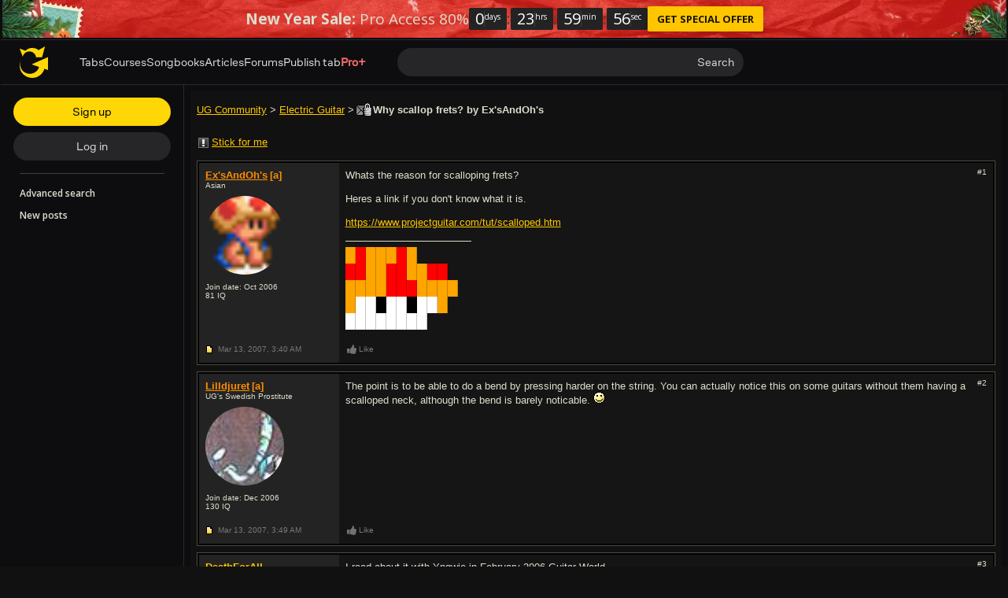

--- FILE ---
content_type: image/svg+xml
request_url: https://cdn.ustatik.com/storage/marketing/images/7/76c22265ac2d871ddfcfe24abedc4bf87b30884c
body_size: 4116
content:
<svg width="125" height="30" viewBox="0 0 125 30" fill="none" xmlns="http://www.w3.org/2000/svg">
<path fill-rule="evenodd" clip-rule="evenodd" d="M60.5552 3H59.6665V9.26074H60.5552V3ZM38.3989 3.294C39.1879 3.23738 39.9606 3.53754 40.5045 4.11187C41.0484 4.68619 41.306 5.47414 41.2065 6.25884C41.2065 8.16509 40.1763 9.26084 38.3989 9.26084H36.2437V3.294H38.3989ZM37.1704 8.41699H38.2954C38.8592 8.45069 39.4082 8.22855 39.79 7.81224C40.1717 7.39594 40.3455 6.82979 40.2632 6.27099C40.3395 5.71452 40.1632 5.15304 39.7824 4.74013C39.4016 4.32721 38.8562 4.10608 38.2954 4.1372H37.1704V8.41699ZM43.2521 4.9916C42.5632 5.41911 42.1762 6.20022 42.2534 7.00734C42.1747 7.81532 42.5614 8.59795 43.2509 9.02638C43.9405 9.45482 44.8134 9.45482 45.503 9.02638C46.1925 8.59795 46.5792 7.81532 46.5005 7.00734C46.5777 6.20022 46.1907 5.41911 45.5017 4.9916C44.8128 4.56408 43.9411 4.56408 43.2521 4.9916ZM45.5864 7.00733C45.5864 6.03126 45.1479 5.46046 44.3784 5.46046C43.606 5.46046 43.1714 6.03126 43.1714 7.00734C43.1714 7.99123 43.606 8.55763 44.3784 8.55763C45.148 8.55762 45.5864 7.98731 45.5864 7.00733H45.5864ZM51.2241 9.26074H52.146L53.3823 4.75781H52.4937L51.6909 8.19381H51.6206L50.6948 4.75781H49.8423L48.9165 8.19381H48.8501L48.0435 4.75781H47.1421L48.3833 9.26074H49.2964L50.2232 5.94433H50.2935L51.2241 9.26074ZM54.4263 4.75782H55.2817V5.47315H55.3481C55.5791 4.94648 56.1187 4.62431 56.6919 4.6709C57.1357 4.63753 57.5706 4.80779 57.8738 5.1336C58.177 5.45941 58.3156 5.90542 58.2505 6.3457V9.2607H57.3618V6.56886C57.3618 5.84523 57.0474 5.48536 56.3901 5.48536C56.0891 5.47134 55.797 5.58948 55.5903 5.80882C55.3836 6.02815 55.283 6.3268 55.3149 6.62647V9.26075H54.4263L54.4263 4.75782ZM61.7905 7.00733C61.7134 6.20016 62.1004 5.41903 62.7894 4.99151C63.4784 4.56399 64.3502 4.56399 65.0392 4.99151C65.7282 5.41903 66.1152 6.20016 66.0381 7.00733C66.1167 7.81534 65.7299 8.59795 65.0404 9.02636C64.3508 9.45478 63.4778 9.45478 62.7883 9.02636C62.0987 8.59795 61.7119 7.81534 61.7905 7.00733ZM63.9155 5.46046C64.685 5.46046 65.1235 6.03126 65.1235 7.00733C65.1235 7.98731 64.6851 8.55762 63.9155 8.55763C63.1431 8.55763 62.7085 7.99123 62.7085 7.00734C62.7085 6.03126 63.1431 5.46046 63.9155 5.46046ZM66.9736 7.98733C66.9736 7.17678 67.5772 6.7095 68.6484 6.64309L69.8682 6.57278V6.18411C69.8682 5.70852 69.5537 5.43997 68.9463 5.43997C68.4502 5.43997 68.1065 5.6221 68.0078 5.94046H67.1475C67.2383 5.16702 67.9658 4.67093 68.9873 4.67093C70.1162 4.67093 70.7529 5.23293 70.7529 6.18411V9.26077H69.8975V8.62796H69.8272C69.5366 9.09009 69.0199 9.36017 68.4746 9.33496C68.0923 9.37472 67.7111 9.25092 67.4251 8.99416C67.1392 8.7374 66.9751 8.37165 66.9736 7.98733ZM69.8682 7.22609V7.60255C69.8487 7.88954 69.7136 8.15636 69.4939 8.34192C69.2741 8.52747 68.9884 8.61589 68.7022 8.58692C68.2187 8.58692 67.8672 8.35108 67.8672 7.94581C67.8672 7.54884 68.1484 7.3379 68.7686 7.2964L69.8682 7.22609ZM71.9209 7.00734C71.9209 5.58449 72.6523 4.68312 73.79 4.68312C74.3645 4.65665 74.9026 4.96447 75.1709 5.47312H75.2373V3H76.126V9.26074H75.2744V8.54931H75.2041C74.9155 9.05374 74.3708 9.35636 73.79 9.33495C72.6445 9.335 71.9209 8.43361 71.9209 7.00734ZM74.042 8.53713C73.2891 8.53713 72.8389 7.96242 72.8389 7.00734H72.8389C72.8389 6.06007 73.2939 5.48146 74.042 5.48146C74.7862 5.48146 75.2539 6.07277 75.2539 7.01125C75.2539 7.95413 74.791 8.53713 74.042 8.53713ZM79.8027 7.00734C79.7255 6.20022 80.1125 5.41911 80.8015 4.9916C81.4904 4.56408 82.3621 4.56408 83.0511 4.9916C83.74 5.41911 84.127 6.20022 84.0498 7.00734C84.1285 7.81532 83.7418 8.59795 83.0523 9.02638C82.3627 9.45482 81.4898 9.45482 80.8003 9.02638C80.1107 8.59795 79.7241 7.81532 79.8027 7.00734ZM81.9277 5.46046C82.6973 5.46046 83.1357 6.03126 83.1357 7.00733C83.1357 7.98731 82.6973 8.55762 81.9277 8.55763C81.1553 8.55763 80.7207 7.99123 80.7207 7.00734C80.7207 6.03126 81.1553 5.46046 81.9277 5.46046ZM85.2422 4.75782H86.0977V5.47315H86.1641C86.395 4.94648 86.9346 4.62431 87.5078 4.6709C87.9516 4.63753 88.3865 4.80779 88.6897 5.1336C88.993 5.45941 89.1315 5.90542 89.0664 6.3457V9.2607H88.1777V6.56886C88.1777 5.84523 87.8633 5.48536 87.2061 5.48536C86.905 5.47134 86.6129 5.58948 86.4062 5.80882C86.1995 6.02815 86.099 6.3268 86.1309 6.62647V9.26075H85.2422V4.75782ZM94.0879 4.77833V3.63673H93.1982V4.77829H92.4834V5.52683H93.1982V8.06983C93.1982 8.93799 93.5918 9.28565 94.5801 9.28565C94.7422 9.28398 94.9039 9.26879 95.0635 9.24024V8.50001C94.951 8.51331 94.8379 8.52016 94.7246 8.52052C94.2822 8.52052 94.0879 8.31398 94.0879 7.8423V5.52687H95.0635V4.77833H94.0879ZM96.2773 3H97.1582V5.48145H97.2285C97.4705 4.95017 98.0196 4.62759 98.6015 4.67481C99.0428 4.6508 99.4718 4.8248 99.7717 5.14943C100.072 5.47406 100.211 5.91551 100.152 6.35352V9.26075H99.2627V6.57275C99.2627 5.85351 98.9277 5.48925 98.2998 5.48925C97.9907 5.46389 97.6861 5.57629 97.4675 5.79639C97.2489 6.0165 97.1386 6.32186 97.1661 6.63085V9.26073H96.2774L96.2773 3ZM103.383 9.34766C104.263 9.44311 105.085 8.89431 105.334 8.04493L104.479 8.0449C104.265 8.42734 103.842 8.643 103.407 8.5908C103.072 8.59453 102.751 8.45664 102.522 8.21104C102.294 7.96545 102.18 7.63494 102.208 7.3008V7.251H105.388V6.94091C105.388 5.52691 104.632 4.67091 103.379 4.67091C102.777 4.66578 102.202 4.92209 101.804 5.37345C101.406 5.82481 101.223 6.42679 101.303 7.02345C101.221 7.61846 101.404 8.21948 101.805 8.66706C102.205 9.11463 102.782 9.36351 103.383 9.34766ZM102.208 6.59376H104.482C104.505 6.28816 104.398 5.9872 104.187 5.76506C103.975 5.54291 103.68 5.42023 103.374 5.42726C103.063 5.42336 102.765 5.54502 102.545 5.76465C102.326 5.98427 102.204 6.28325 102.208 6.59376ZM72.2832 21.5991C72.4209 22.8306 73.6172 23.6391 75.2519 23.6391C76.8184 23.6391 77.9453 22.8305 77.9453 21.7202C77.9453 20.7563 77.2656 20.1792 75.6562 19.7836L74.0469 19.3959C71.7666 18.8452 70.708 17.7788 70.708 16.0483C70.708 13.9057 72.5752 12.434 75.2266 12.434C77.8506 12.434 79.6494 13.9057 79.71 16.0483H77.834C77.7217 14.809 76.6972 14.061 75.2002 14.061C73.7031 14.061 72.6787 14.8178 72.6787 15.9194C72.6787 16.7973 73.333 17.3139 74.9336 17.7094L76.3017 18.0453C78.8496 18.6479 79.9082 19.6713 79.9082 21.4877C79.9082 23.8109 78.0576 25.266 75.1142 25.266C72.3603 25.266 70.5009 23.8451 70.3808 21.599L72.2832 21.5991ZM38.1416 21.7026H42.875L44.0107 25.0591H46.0498L41.5664 12.6411H39.4834L35 25.0591H37.0049L38.1416 21.7026ZM42.3838 20.1538H38.6318L40.4825 14.7065H40.5342L42.3838 20.1538ZM55.7324 20.5327C55.7324 23.3462 54.2266 25.1538 51.9541 25.1538C50.7795 25.2152 49.6731 24.6 49.1055 23.5698H49.0625V28.0542H47.2041V16.0054H49.0029V17.5112H49.0371C49.6299 16.4875 50.7375 15.8725 51.9199 15.9106C54.2177 15.9106 55.7324 17.727 55.7324 20.5327ZM51.4297 17.4946C52.875 17.4946 53.8223 18.6997 53.8223 20.5327C53.8223 22.3823 52.875 23.5786 51.4297 23.5786C50.0098 23.5786 49.0547 22.3569 49.0547 20.5327C49.0547 18.7251 50.0098 17.4946 51.4297 17.4946ZM65.6973 20.5327C65.6973 23.3462 64.1914 25.1538 61.9189 25.1538C60.7443 25.2152 59.6379 24.6 59.0703 23.5698H59.0273V28.0542H57.1689V16.0054H58.9677V17.5112H59.0019C59.5947 16.4875 60.7023 15.8725 61.8847 15.9106C64.1826 15.9106 65.6973 17.727 65.6973 20.5327ZM61.3945 17.4946C62.8398 17.4946 63.7871 18.6997 63.7871 20.5327C63.7871 22.3823 62.8398 23.5786 61.3945 23.5786C59.9746 23.5786 59.0195 22.3569 59.0195 20.5327C59.0195 18.7251 59.9746 17.4946 61.3945 17.4946ZM83.9189 16.0054V13.8628H82.0517V16.0054H80.7354V17.477H82.0518V22.6665C82.0518 24.4223 82.7666 25.1108 84.5996 25.1108C84.9457 25.1172 85.2916 25.0884 85.6318 25.0249V23.562C85.429 23.5871 85.2249 23.6014 85.0205 23.605C84.2637 23.605 83.9189 23.2436 83.9189 22.4682V17.477H85.6406V16.0054H83.9189ZM86.6377 20.5327C86.6377 17.6841 88.3155 15.894 90.9317 15.894C93.5567 15.894 95.2266 17.684 95.2266 20.5327C95.2266 23.3892 93.5655 25.1714 90.9317 25.1714C88.2988 25.1714 86.6377 23.3892 86.6377 20.5327ZM90.9317 17.4253C92.4375 17.4253 93.333 18.5786 93.333 20.5327H93.333C93.333 22.4946 92.4375 23.6392 90.9317 23.6392C89.4258 23.6392 88.5313 22.4946 88.5313 20.5327C88.5313 18.5874 89.4258 17.4253 90.9317 17.4253ZM96.7588 16.0054H98.5313V17.5464H98.5743C98.8214 16.5543 99.7304 15.8716 100.752 15.9106C100.966 15.9099 101.18 15.9331 101.389 15.98V17.7182C101.118 17.6356 100.836 17.5977 100.554 17.6059C100.007 17.5838 99.4786 17.8015 99.1063 18.202C98.734 18.6025 98.5553 19.1456 98.6172 19.6889V25.0591H96.7588L96.7588 16.0054ZM106.059 25.1714C108.106 25.1714 109.707 24.0434 109.957 22.3999L108.192 22.3999C107.854 23.24 107.003 23.7578 106.102 23.6733C105.425 23.6982 104.771 23.4314 104.305 22.9407C103.839 22.4501 103.606 21.7829 103.666 21.1089V20.9966H110.061V20.3598C110.061 17.6147 108.485 15.894 105.98 15.894C103.434 15.894 101.79 17.7358 101.79 20.5757C101.79 23.4067 103.425 25.1714 106.059 25.1714ZM103.675 19.6977H108.201C108.235 19.0921 108.014 18.4998 107.593 18.0636C107.171 17.6274 106.587 17.3869 105.98 17.3999C105.369 17.3962 104.782 17.6369 104.349 18.0684C103.916 18.4999 103.673 19.0865 103.675 19.6977Z" fill="white"/>
<path d="M21.0341 14.7658C21.045 13.9178 21.2702 13.0863 21.6888 12.3488C22.1075 11.6112 22.7059 10.9915 23.4283 10.5473C22.9694 9.89185 22.3639 9.35242 21.66 8.97187C20.956 8.59133 20.1731 8.38016 19.3733 8.35513C17.6672 8.17605 16.0132 9.37604 15.1438 9.37604C14.2576 9.37604 12.919 8.37291 11.4776 8.40257C10.5452 8.43269 9.63656 8.70382 8.84014 9.18952C8.04372 9.67523 7.3867 10.359 6.93309 11.1741C4.96814 14.5761 6.43381 19.5759 8.31606 22.3258C9.25779 23.6723 10.3584 25.1765 11.7985 25.1231C13.2078 25.0647 13.7341 24.2245 15.4352 24.2245C17.1205 24.2245 17.6143 25.1231 19.0837 25.0892C20.5958 25.0647 21.5486 23.7367 22.4573 22.3774C23.1339 21.4179 23.6546 20.3575 24 19.2354C23.1215 18.8638 22.3717 18.2418 21.8443 17.447C21.3169 16.6522 21.0351 15.7197 21.0341 14.7658Z" fill="white"/>
<path d="M18.2594 6.54647C19.0839 5.55667 19.4902 4.28446 19.3918 3C18.1321 3.1323 16.9685 3.73434 16.1329 4.68616C15.7243 5.15115 15.4114 5.69211 15.212 6.2781C15.0126 6.8641 14.9307 7.48365 14.9709 8.10133C15.6009 8.10782 16.2243 7.97126 16.7939 7.70193C17.3635 7.4326 17.8646 7.03753 18.2594 6.54647Z" fill="white"/>
</svg>
